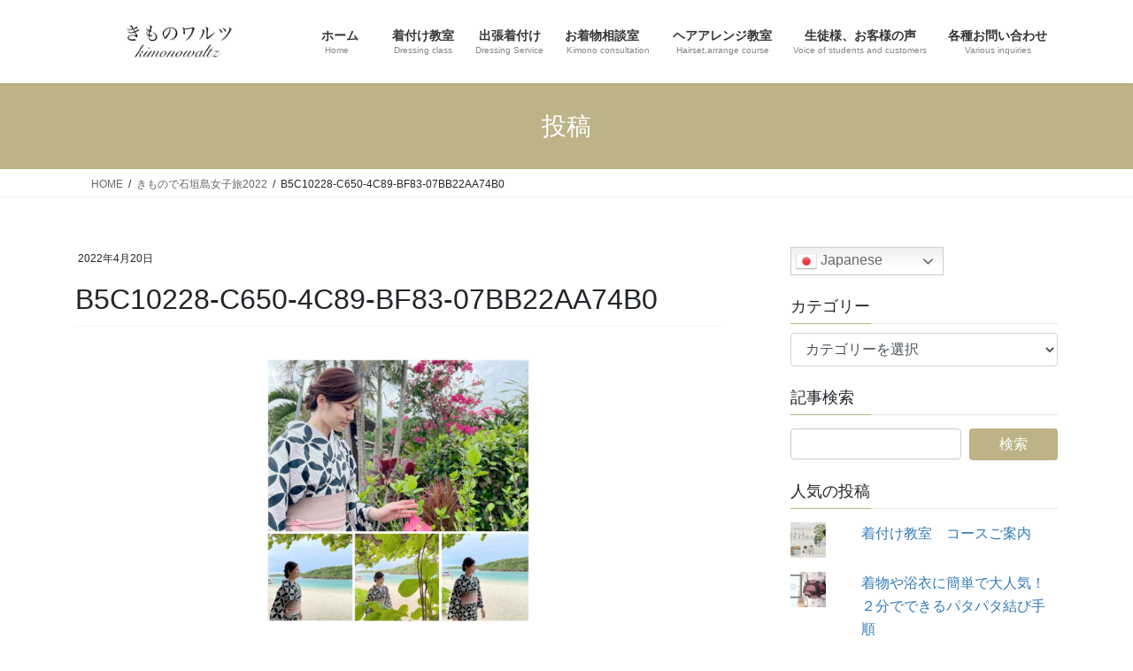

--- FILE ---
content_type: text/html; charset=UTF-8
request_url: https://kimonowaltz.com/events/kimono_ishigakijima/attachment/b5c10228-c650-4c89-bf83-07bb22aa74b0
body_size: 20844
content:
<!DOCTYPE html>
<html dir="ltr" lang="ja" prefix="og: https://ogp.me/ns#">
<head>
<meta charset="utf-8">
<meta http-equiv="X-UA-Compatible" content="IE=edge">
<meta name="viewport" content="width=device-width, initial-scale=1">

<title>B5C10228-C650-4C89-BF83-07BB22AA74B0 | 市川浦安着付け教室・出張着付け・ヘアアレンジ教室 きものワルツ</title>

		<!-- All in One SEO 4.9.3 - aioseo.com -->
	<meta name="robots" content="max-snippet:-1, max-image-preview:large, max-video-preview:-1" />
	<meta name="author" content="kimonowaltz"/>
	<meta name="google-site-verification" content="google-site-verification=gzjUOiVtF89UMRDN4yFWizZcr-BtWGHbKeOIBpJmShQ" />
	<link rel="canonical" href="https://kimonowaltz.com/events/kimono_ishigakijima/attachment/b5c10228-c650-4c89-bf83-07bb22aa74b0" />
	<meta name="generator" content="All in One SEO (AIOSEO) 4.9.3" />

		<!-- Global site tag (gtag.js) - Google Analytics -->
<script async src="https://www.googletagmanager.com/gtag/js?id=UA-108105843-1"></script>
<script>
 window.dataLayer = window.dataLayer || [];
 function gtag(){dataLayer.push(arguments);}
 gtag('js', new Date());

 gtag('config', 'UA-108105843-1');
</script>

<!-- Google tag (gtag.js) -->
<script async src="https://www.googletagmanager.com/gtag/js?id=G-PGRYNK56T2"></script>
<script>
  window.dataLayer = window.dataLayer || [];
  function gtag(){dataLayer.push(arguments);}
  gtag('js', new Date());

  gtag('config', 'G-PGRYNK56T2');
</script>
		<meta property="og:locale" content="ja_JP" />
		<meta property="og:site_name" content="浦安・南行徳の個人着付け教室/出張着付けサービス　きもの和ルツ" />
		<meta property="og:type" content="article" />
		<meta property="og:title" content="B5C10228-C650-4C89-BF83-07BB22AA74B0 | 市川浦安着付け教室・出張着付け・ヘアアレンジ教室 きものワルツ" />
		<meta property="og:url" content="https://kimonowaltz.com/events/kimono_ishigakijima/attachment/b5c10228-c650-4c89-bf83-07bb22aa74b0" />
		<meta property="og:image" content="https://kimonowaltz.com/wp-content/uploads/2020/04/cropped-favicom-e1592098495838.jpg" />
		<meta property="og:image:secure_url" content="https://kimonowaltz.com/wp-content/uploads/2020/04/cropped-favicom-e1592098495838.jpg" />
		<meta property="og:image:width" content="512" />
		<meta property="og:image:height" content="512" />
		<meta property="article:published_time" content="2022-04-20T00:43:01+00:00" />
		<meta property="article:modified_time" content="2022-04-20T21:30:11+00:00" />
		<meta property="article:publisher" content="https://www.facebook.com/kimonowaltz/" />
		<meta name="twitter:card" content="summary_large_image" />
		<meta name="twitter:title" content="B5C10228-C650-4C89-BF83-07BB22AA74B0 | 市川浦安着付け教室・出張着付け・ヘアアレンジ教室 きものワルツ" />
		<meta name="twitter:image" content="https://kimonowaltz.com/wp-content/uploads/2020/04/cropped-favicom-e1592098495838.jpg" />
		<!-- All in One SEO -->

<!-- Jetpack Site Verification Tags -->
<meta name="google-site-verification" content="gzjUOiVtF89UMRDN4yFWizZcr-BtWGHbKeOIBpJmShQ" />
<link rel='dns-prefetch' href='//stats.wp.com' />
<link rel='dns-prefetch' href='//v0.wordpress.com' />
<link rel='dns-prefetch' href='//widgets.wp.com' />
<link rel='dns-prefetch' href='//s0.wp.com' />
<link rel='dns-prefetch' href='//0.gravatar.com' />
<link rel='dns-prefetch' href='//1.gravatar.com' />
<link rel='dns-prefetch' href='//2.gravatar.com' />
<link rel='preconnect' href='//c0.wp.com' />
<link rel="alternate" type="application/rss+xml" title="市川浦安着付け教室・出張着付け・ヘアアレンジ教室　きものワルツ &raquo; フィード" href="https://kimonowaltz.com/feed" />
<link rel="alternate" type="application/rss+xml" title="市川浦安着付け教室・出張着付け・ヘアアレンジ教室　きものワルツ &raquo; コメントフィード" href="https://kimonowaltz.com/comments/feed" />
<link rel="alternate" title="oEmbed (JSON)" type="application/json+oembed" href="https://kimonowaltz.com/wp-json/oembed/1.0/embed?url=https%3A%2F%2Fkimonowaltz.com%2Fevents%2Fkimono_ishigakijima%2Fattachment%2Fb5c10228-c650-4c89-bf83-07bb22aa74b0" />
<link rel="alternate" title="oEmbed (XML)" type="text/xml+oembed" href="https://kimonowaltz.com/wp-json/oembed/1.0/embed?url=https%3A%2F%2Fkimonowaltz.com%2Fevents%2Fkimono_ishigakijima%2Fattachment%2Fb5c10228-c650-4c89-bf83-07bb22aa74b0&#038;format=xml" />
<meta name="description" content="" /><style id='wp-img-auto-sizes-contain-inline-css' type='text/css'>
img:is([sizes=auto i],[sizes^="auto," i]){contain-intrinsic-size:3000px 1500px}
/*# sourceURL=wp-img-auto-sizes-contain-inline-css */
</style>
<link rel='stylesheet' id='sbi_styles-css' href='https://kimonowaltz.com/wp-content/plugins/instagram-feed/css/sbi-styles.min.css?ver=6.10.0' type='text/css' media='all' />
<link rel='stylesheet' id='vkExUnit_common_style-css' href='https://kimonowaltz.com/wp-content/plugins/vk-all-in-one-expansion-unit/assets/css/vkExUnit_style.css?ver=9.113.0.1' type='text/css' media='all' />
<style id='vkExUnit_common_style-inline-css' type='text/css'>
:root {--ver_page_top_button_url:url(https://kimonowaltz.com/wp-content/plugins/vk-all-in-one-expansion-unit/assets/images/to-top-btn-icon.svg);}@font-face {font-weight: normal;font-style: normal;font-family: "vk_sns";src: url("https://kimonowaltz.com/wp-content/plugins/vk-all-in-one-expansion-unit/inc/sns/icons/fonts/vk_sns.eot?-bq20cj");src: url("https://kimonowaltz.com/wp-content/plugins/vk-all-in-one-expansion-unit/inc/sns/icons/fonts/vk_sns.eot?#iefix-bq20cj") format("embedded-opentype"),url("https://kimonowaltz.com/wp-content/plugins/vk-all-in-one-expansion-unit/inc/sns/icons/fonts/vk_sns.woff?-bq20cj") format("woff"),url("https://kimonowaltz.com/wp-content/plugins/vk-all-in-one-expansion-unit/inc/sns/icons/fonts/vk_sns.ttf?-bq20cj") format("truetype"),url("https://kimonowaltz.com/wp-content/plugins/vk-all-in-one-expansion-unit/inc/sns/icons/fonts/vk_sns.svg?-bq20cj#vk_sns") format("svg");}
.veu_promotion-alert__content--text {border: 1px solid rgba(0,0,0,0.125);padding: 0.5em 1em;border-radius: var(--vk-size-radius);margin-bottom: var(--vk-margin-block-bottom);font-size: 0.875rem;}/* Alert Content部分に段落タグを入れた場合に最後の段落の余白を0にする */.veu_promotion-alert__content--text p:last-of-type{margin-bottom:0;margin-top: 0;}
/*# sourceURL=vkExUnit_common_style-inline-css */
</style>
<style id='wp-emoji-styles-inline-css' type='text/css'>

	img.wp-smiley, img.emoji {
		display: inline !important;
		border: none !important;
		box-shadow: none !important;
		height: 1em !important;
		width: 1em !important;
		margin: 0 0.07em !important;
		vertical-align: -0.1em !important;
		background: none !important;
		padding: 0 !important;
	}
/*# sourceURL=wp-emoji-styles-inline-css */
</style>
<style id='wp-block-library-inline-css' type='text/css'>
:root{--wp-block-synced-color:#7a00df;--wp-block-synced-color--rgb:122,0,223;--wp-bound-block-color:var(--wp-block-synced-color);--wp-editor-canvas-background:#ddd;--wp-admin-theme-color:#007cba;--wp-admin-theme-color--rgb:0,124,186;--wp-admin-theme-color-darker-10:#006ba1;--wp-admin-theme-color-darker-10--rgb:0,107,160.5;--wp-admin-theme-color-darker-20:#005a87;--wp-admin-theme-color-darker-20--rgb:0,90,135;--wp-admin-border-width-focus:2px}@media (min-resolution:192dpi){:root{--wp-admin-border-width-focus:1.5px}}.wp-element-button{cursor:pointer}:root .has-very-light-gray-background-color{background-color:#eee}:root .has-very-dark-gray-background-color{background-color:#313131}:root .has-very-light-gray-color{color:#eee}:root .has-very-dark-gray-color{color:#313131}:root .has-vivid-green-cyan-to-vivid-cyan-blue-gradient-background{background:linear-gradient(135deg,#00d084,#0693e3)}:root .has-purple-crush-gradient-background{background:linear-gradient(135deg,#34e2e4,#4721fb 50%,#ab1dfe)}:root .has-hazy-dawn-gradient-background{background:linear-gradient(135deg,#faaca8,#dad0ec)}:root .has-subdued-olive-gradient-background{background:linear-gradient(135deg,#fafae1,#67a671)}:root .has-atomic-cream-gradient-background{background:linear-gradient(135deg,#fdd79a,#004a59)}:root .has-nightshade-gradient-background{background:linear-gradient(135deg,#330968,#31cdcf)}:root .has-midnight-gradient-background{background:linear-gradient(135deg,#020381,#2874fc)}:root{--wp--preset--font-size--normal:16px;--wp--preset--font-size--huge:42px}.has-regular-font-size{font-size:1em}.has-larger-font-size{font-size:2.625em}.has-normal-font-size{font-size:var(--wp--preset--font-size--normal)}.has-huge-font-size{font-size:var(--wp--preset--font-size--huge)}.has-text-align-center{text-align:center}.has-text-align-left{text-align:left}.has-text-align-right{text-align:right}.has-fit-text{white-space:nowrap!important}#end-resizable-editor-section{display:none}.aligncenter{clear:both}.items-justified-left{justify-content:flex-start}.items-justified-center{justify-content:center}.items-justified-right{justify-content:flex-end}.items-justified-space-between{justify-content:space-between}.screen-reader-text{border:0;clip-path:inset(50%);height:1px;margin:-1px;overflow:hidden;padding:0;position:absolute;width:1px;word-wrap:normal!important}.screen-reader-text:focus{background-color:#ddd;clip-path:none;color:#444;display:block;font-size:1em;height:auto;left:5px;line-height:normal;padding:15px 23px 14px;text-decoration:none;top:5px;width:auto;z-index:100000}html :where(.has-border-color){border-style:solid}html :where([style*=border-top-color]){border-top-style:solid}html :where([style*=border-right-color]){border-right-style:solid}html :where([style*=border-bottom-color]){border-bottom-style:solid}html :where([style*=border-left-color]){border-left-style:solid}html :where([style*=border-width]){border-style:solid}html :where([style*=border-top-width]){border-top-style:solid}html :where([style*=border-right-width]){border-right-style:solid}html :where([style*=border-bottom-width]){border-bottom-style:solid}html :where([style*=border-left-width]){border-left-style:solid}html :where(img[class*=wp-image-]){height:auto;max-width:100%}:where(figure){margin:0 0 1em}html :where(.is-position-sticky){--wp-admin--admin-bar--position-offset:var(--wp-admin--admin-bar--height,0px)}@media screen and (max-width:600px){html :where(.is-position-sticky){--wp-admin--admin-bar--position-offset:0px}}
/* VK Color Palettes */

/*# sourceURL=wp-block-library-inline-css */
</style><style id='global-styles-inline-css' type='text/css'>
:root{--wp--preset--aspect-ratio--square: 1;--wp--preset--aspect-ratio--4-3: 4/3;--wp--preset--aspect-ratio--3-4: 3/4;--wp--preset--aspect-ratio--3-2: 3/2;--wp--preset--aspect-ratio--2-3: 2/3;--wp--preset--aspect-ratio--16-9: 16/9;--wp--preset--aspect-ratio--9-16: 9/16;--wp--preset--color--black: #000000;--wp--preset--color--cyan-bluish-gray: #abb8c3;--wp--preset--color--white: #ffffff;--wp--preset--color--pale-pink: #f78da7;--wp--preset--color--vivid-red: #cf2e2e;--wp--preset--color--luminous-vivid-orange: #ff6900;--wp--preset--color--luminous-vivid-amber: #fcb900;--wp--preset--color--light-green-cyan: #7bdcb5;--wp--preset--color--vivid-green-cyan: #00d084;--wp--preset--color--pale-cyan-blue: #8ed1fc;--wp--preset--color--vivid-cyan-blue: #0693e3;--wp--preset--color--vivid-purple: #9b51e0;--wp--preset--gradient--vivid-cyan-blue-to-vivid-purple: linear-gradient(135deg,rgb(6,147,227) 0%,rgb(155,81,224) 100%);--wp--preset--gradient--light-green-cyan-to-vivid-green-cyan: linear-gradient(135deg,rgb(122,220,180) 0%,rgb(0,208,130) 100%);--wp--preset--gradient--luminous-vivid-amber-to-luminous-vivid-orange: linear-gradient(135deg,rgb(252,185,0) 0%,rgb(255,105,0) 100%);--wp--preset--gradient--luminous-vivid-orange-to-vivid-red: linear-gradient(135deg,rgb(255,105,0) 0%,rgb(207,46,46) 100%);--wp--preset--gradient--very-light-gray-to-cyan-bluish-gray: linear-gradient(135deg,rgb(238,238,238) 0%,rgb(169,184,195) 100%);--wp--preset--gradient--cool-to-warm-spectrum: linear-gradient(135deg,rgb(74,234,220) 0%,rgb(151,120,209) 20%,rgb(207,42,186) 40%,rgb(238,44,130) 60%,rgb(251,105,98) 80%,rgb(254,248,76) 100%);--wp--preset--gradient--blush-light-purple: linear-gradient(135deg,rgb(255,206,236) 0%,rgb(152,150,240) 100%);--wp--preset--gradient--blush-bordeaux: linear-gradient(135deg,rgb(254,205,165) 0%,rgb(254,45,45) 50%,rgb(107,0,62) 100%);--wp--preset--gradient--luminous-dusk: linear-gradient(135deg,rgb(255,203,112) 0%,rgb(199,81,192) 50%,rgb(65,88,208) 100%);--wp--preset--gradient--pale-ocean: linear-gradient(135deg,rgb(255,245,203) 0%,rgb(182,227,212) 50%,rgb(51,167,181) 100%);--wp--preset--gradient--electric-grass: linear-gradient(135deg,rgb(202,248,128) 0%,rgb(113,206,126) 100%);--wp--preset--gradient--midnight: linear-gradient(135deg,rgb(2,3,129) 0%,rgb(40,116,252) 100%);--wp--preset--font-size--small: 13px;--wp--preset--font-size--medium: 20px;--wp--preset--font-size--large: 36px;--wp--preset--font-size--x-large: 42px;--wp--preset--spacing--20: 0.44rem;--wp--preset--spacing--30: 0.67rem;--wp--preset--spacing--40: 1rem;--wp--preset--spacing--50: 1.5rem;--wp--preset--spacing--60: 2.25rem;--wp--preset--spacing--70: 3.38rem;--wp--preset--spacing--80: 5.06rem;--wp--preset--shadow--natural: 6px 6px 9px rgba(0, 0, 0, 0.2);--wp--preset--shadow--deep: 12px 12px 50px rgba(0, 0, 0, 0.4);--wp--preset--shadow--sharp: 6px 6px 0px rgba(0, 0, 0, 0.2);--wp--preset--shadow--outlined: 6px 6px 0px -3px rgb(255, 255, 255), 6px 6px rgb(0, 0, 0);--wp--preset--shadow--crisp: 6px 6px 0px rgb(0, 0, 0);}:where(.is-layout-flex){gap: 0.5em;}:where(.is-layout-grid){gap: 0.5em;}body .is-layout-flex{display: flex;}.is-layout-flex{flex-wrap: wrap;align-items: center;}.is-layout-flex > :is(*, div){margin: 0;}body .is-layout-grid{display: grid;}.is-layout-grid > :is(*, div){margin: 0;}:where(.wp-block-columns.is-layout-flex){gap: 2em;}:where(.wp-block-columns.is-layout-grid){gap: 2em;}:where(.wp-block-post-template.is-layout-flex){gap: 1.25em;}:where(.wp-block-post-template.is-layout-grid){gap: 1.25em;}.has-black-color{color: var(--wp--preset--color--black) !important;}.has-cyan-bluish-gray-color{color: var(--wp--preset--color--cyan-bluish-gray) !important;}.has-white-color{color: var(--wp--preset--color--white) !important;}.has-pale-pink-color{color: var(--wp--preset--color--pale-pink) !important;}.has-vivid-red-color{color: var(--wp--preset--color--vivid-red) !important;}.has-luminous-vivid-orange-color{color: var(--wp--preset--color--luminous-vivid-orange) !important;}.has-luminous-vivid-amber-color{color: var(--wp--preset--color--luminous-vivid-amber) !important;}.has-light-green-cyan-color{color: var(--wp--preset--color--light-green-cyan) !important;}.has-vivid-green-cyan-color{color: var(--wp--preset--color--vivid-green-cyan) !important;}.has-pale-cyan-blue-color{color: var(--wp--preset--color--pale-cyan-blue) !important;}.has-vivid-cyan-blue-color{color: var(--wp--preset--color--vivid-cyan-blue) !important;}.has-vivid-purple-color{color: var(--wp--preset--color--vivid-purple) !important;}.has-black-background-color{background-color: var(--wp--preset--color--black) !important;}.has-cyan-bluish-gray-background-color{background-color: var(--wp--preset--color--cyan-bluish-gray) !important;}.has-white-background-color{background-color: var(--wp--preset--color--white) !important;}.has-pale-pink-background-color{background-color: var(--wp--preset--color--pale-pink) !important;}.has-vivid-red-background-color{background-color: var(--wp--preset--color--vivid-red) !important;}.has-luminous-vivid-orange-background-color{background-color: var(--wp--preset--color--luminous-vivid-orange) !important;}.has-luminous-vivid-amber-background-color{background-color: var(--wp--preset--color--luminous-vivid-amber) !important;}.has-light-green-cyan-background-color{background-color: var(--wp--preset--color--light-green-cyan) !important;}.has-vivid-green-cyan-background-color{background-color: var(--wp--preset--color--vivid-green-cyan) !important;}.has-pale-cyan-blue-background-color{background-color: var(--wp--preset--color--pale-cyan-blue) !important;}.has-vivid-cyan-blue-background-color{background-color: var(--wp--preset--color--vivid-cyan-blue) !important;}.has-vivid-purple-background-color{background-color: var(--wp--preset--color--vivid-purple) !important;}.has-black-border-color{border-color: var(--wp--preset--color--black) !important;}.has-cyan-bluish-gray-border-color{border-color: var(--wp--preset--color--cyan-bluish-gray) !important;}.has-white-border-color{border-color: var(--wp--preset--color--white) !important;}.has-pale-pink-border-color{border-color: var(--wp--preset--color--pale-pink) !important;}.has-vivid-red-border-color{border-color: var(--wp--preset--color--vivid-red) !important;}.has-luminous-vivid-orange-border-color{border-color: var(--wp--preset--color--luminous-vivid-orange) !important;}.has-luminous-vivid-amber-border-color{border-color: var(--wp--preset--color--luminous-vivid-amber) !important;}.has-light-green-cyan-border-color{border-color: var(--wp--preset--color--light-green-cyan) !important;}.has-vivid-green-cyan-border-color{border-color: var(--wp--preset--color--vivid-green-cyan) !important;}.has-pale-cyan-blue-border-color{border-color: var(--wp--preset--color--pale-cyan-blue) !important;}.has-vivid-cyan-blue-border-color{border-color: var(--wp--preset--color--vivid-cyan-blue) !important;}.has-vivid-purple-border-color{border-color: var(--wp--preset--color--vivid-purple) !important;}.has-vivid-cyan-blue-to-vivid-purple-gradient-background{background: var(--wp--preset--gradient--vivid-cyan-blue-to-vivid-purple) !important;}.has-light-green-cyan-to-vivid-green-cyan-gradient-background{background: var(--wp--preset--gradient--light-green-cyan-to-vivid-green-cyan) !important;}.has-luminous-vivid-amber-to-luminous-vivid-orange-gradient-background{background: var(--wp--preset--gradient--luminous-vivid-amber-to-luminous-vivid-orange) !important;}.has-luminous-vivid-orange-to-vivid-red-gradient-background{background: var(--wp--preset--gradient--luminous-vivid-orange-to-vivid-red) !important;}.has-very-light-gray-to-cyan-bluish-gray-gradient-background{background: var(--wp--preset--gradient--very-light-gray-to-cyan-bluish-gray) !important;}.has-cool-to-warm-spectrum-gradient-background{background: var(--wp--preset--gradient--cool-to-warm-spectrum) !important;}.has-blush-light-purple-gradient-background{background: var(--wp--preset--gradient--blush-light-purple) !important;}.has-blush-bordeaux-gradient-background{background: var(--wp--preset--gradient--blush-bordeaux) !important;}.has-luminous-dusk-gradient-background{background: var(--wp--preset--gradient--luminous-dusk) !important;}.has-pale-ocean-gradient-background{background: var(--wp--preset--gradient--pale-ocean) !important;}.has-electric-grass-gradient-background{background: var(--wp--preset--gradient--electric-grass) !important;}.has-midnight-gradient-background{background: var(--wp--preset--gradient--midnight) !important;}.has-small-font-size{font-size: var(--wp--preset--font-size--small) !important;}.has-medium-font-size{font-size: var(--wp--preset--font-size--medium) !important;}.has-large-font-size{font-size: var(--wp--preset--font-size--large) !important;}.has-x-large-font-size{font-size: var(--wp--preset--font-size--x-large) !important;}
/*# sourceURL=global-styles-inline-css */
</style>

<style id='classic-theme-styles-inline-css' type='text/css'>
/*! This file is auto-generated */
.wp-block-button__link{color:#fff;background-color:#32373c;border-radius:9999px;box-shadow:none;text-decoration:none;padding:calc(.667em + 2px) calc(1.333em + 2px);font-size:1.125em}.wp-block-file__button{background:#32373c;color:#fff;text-decoration:none}
/*# sourceURL=/wp-includes/css/classic-themes.min.css */
</style>
<link rel='stylesheet' id='dashicons-css' href='https://c0.wp.com/c/6.9/wp-includes/css/dashicons.min.css' type='text/css' media='all' />
<link rel='stylesheet' id='thickbox-css' href='https://c0.wp.com/c/6.9/wp-includes/js/thickbox/thickbox.css' type='text/css' media='all' />
<link rel='stylesheet' id='formzu_plugin_client-css' href='https://kimonowaltz.com/wp-content/plugins/formzu-wp/css/formzu_plugin_client.css?ver=1757760670' type='text/css' media='all' />
<link rel='stylesheet' id='vk-swiper-style-css' href='https://kimonowaltz.com/wp-content/plugins/vk-blocks/vendor/vektor-inc/vk-swiper/src/assets/css/swiper-bundle.min.css?ver=11.0.2' type='text/css' media='all' />
<link rel='stylesheet' id='bootstrap-4-style-css' href='https://kimonowaltz.com/wp-content/themes/lightning/_g2/library/bootstrap-4/css/bootstrap.min.css?ver=4.5.0' type='text/css' media='all' />
<link rel='stylesheet' id='lightning-common-style-css' href='https://kimonowaltz.com/wp-content/themes/lightning/_g2/assets/css/common.css?ver=15.33.1' type='text/css' media='all' />
<style id='lightning-common-style-inline-css' type='text/css'>
/* vk-mobile-nav */:root {--vk-mobile-nav-menu-btn-bg-src: url("https://kimonowaltz.com/wp-content/themes/lightning/_g2/inc/vk-mobile-nav/package/images/vk-menu-btn-black.svg");--vk-mobile-nav-menu-btn-close-bg-src: url("https://kimonowaltz.com/wp-content/themes/lightning/_g2/inc/vk-mobile-nav/package/images/vk-menu-close-black.svg");--vk-menu-acc-icon-open-black-bg-src: url("https://kimonowaltz.com/wp-content/themes/lightning/_g2/inc/vk-mobile-nav/package/images/vk-menu-acc-icon-open-black.svg");--vk-menu-acc-icon-open-white-bg-src: url("https://kimonowaltz.com/wp-content/themes/lightning/_g2/inc/vk-mobile-nav/package/images/vk-menu-acc-icon-open-white.svg");--vk-menu-acc-icon-close-black-bg-src: url("https://kimonowaltz.com/wp-content/themes/lightning/_g2/inc/vk-mobile-nav/package/images/vk-menu-close-black.svg");--vk-menu-acc-icon-close-white-bg-src: url("https://kimonowaltz.com/wp-content/themes/lightning/_g2/inc/vk-mobile-nav/package/images/vk-menu-close-white.svg");}
/*# sourceURL=lightning-common-style-inline-css */
</style>
<link rel='stylesheet' id='lightning-design-style-css' href='https://kimonowaltz.com/wp-content/themes/lightning/_g2/design-skin/origin2/css/style.css?ver=15.33.1' type='text/css' media='all' />
<style id='lightning-design-style-inline-css' type='text/css'>
:root {--color-key:#bcb387;--wp--preset--color--vk-color-primary:#bcb387;--color-key-dark:#a3a19f;}
/* ltg common custom */:root {--vk-menu-acc-btn-border-color:#333;--vk-color-primary:#bcb387;--vk-color-primary-dark:#a3a19f;--vk-color-primary-vivid:#cfc595;--color-key:#bcb387;--wp--preset--color--vk-color-primary:#bcb387;--color-key-dark:#a3a19f;}.veu_color_txt_key { color:#a3a19f ; }.veu_color_bg_key { background-color:#a3a19f ; }.veu_color_border_key { border-color:#a3a19f ; }.btn-default { border-color:#bcb387;color:#bcb387;}.btn-default:focus,.btn-default:hover { border-color:#bcb387;background-color: #bcb387; }.wp-block-search__button,.btn-primary { background-color:#bcb387;border-color:#a3a19f; }.wp-block-search__button:focus,.wp-block-search__button:hover,.btn-primary:not(:disabled):not(.disabled):active,.btn-primary:focus,.btn-primary:hover { background-color:#a3a19f;border-color:#bcb387; }.btn-outline-primary { color : #bcb387 ; border-color:#bcb387; }.btn-outline-primary:not(:disabled):not(.disabled):active,.btn-outline-primary:focus,.btn-outline-primary:hover { color : #fff; background-color:#bcb387;border-color:#a3a19f; }a { color:#337ab7; }
.tagcloud a:before { font-family: "Font Awesome 7 Free";content: "\f02b";font-weight: bold; }
.media .media-body .media-heading a:hover { color:#bcb387; }@media (min-width: 768px){.gMenu > li:before,.gMenu > li.menu-item-has-children::after { border-bottom-color:#a3a19f }.gMenu li li { background-color:#a3a19f }.gMenu li li a:hover { background-color:#bcb387; }} /* @media (min-width: 768px) */.page-header { background-color:#bcb387; }h2,.mainSection-title { border-top-color:#bcb387; }h3:after,.subSection-title:after { border-bottom-color:#bcb387; }ul.page-numbers li span.page-numbers.current,.page-link dl .post-page-numbers.current { background-color:#bcb387; }.pager li > a { border-color:#bcb387;color:#bcb387;}.pager li > a:hover { background-color:#bcb387;color:#fff;}.siteFooter { border-top-color:#bcb387; }dt { border-left-color:#bcb387; }:root {--g_nav_main_acc_icon_open_url:url(https://kimonowaltz.com/wp-content/themes/lightning/_g2/inc/vk-mobile-nav/package/images/vk-menu-acc-icon-open-black.svg);--g_nav_main_acc_icon_close_url: url(https://kimonowaltz.com/wp-content/themes/lightning/_g2/inc/vk-mobile-nav/package/images/vk-menu-close-black.svg);--g_nav_sub_acc_icon_open_url: url(https://kimonowaltz.com/wp-content/themes/lightning/_g2/inc/vk-mobile-nav/package/images/vk-menu-acc-icon-open-white.svg);--g_nav_sub_acc_icon_close_url: url(https://kimonowaltz.com/wp-content/themes/lightning/_g2/inc/vk-mobile-nav/package/images/vk-menu-close-white.svg);}
/*# sourceURL=lightning-design-style-inline-css */
</style>
<link rel='stylesheet' id='jetpack_likes-css' href='https://c0.wp.com/p/jetpack/15.4/modules/likes/style.css' type='text/css' media='all' />
<link rel='stylesheet' id='veu-cta-css' href='https://kimonowaltz.com/wp-content/plugins/vk-all-in-one-expansion-unit/inc/call-to-action/package/assets/css/style.css?ver=9.113.0.1' type='text/css' media='all' />
<link rel='stylesheet' id='vk-blocks-build-css-css' href='https://kimonowaltz.com/wp-content/plugins/vk-blocks/build/block-build.css?ver=1.115.2.1' type='text/css' media='all' />
<style id='vk-blocks-build-css-inline-css' type='text/css'>

	:root {
		--vk_image-mask-circle: url(https://kimonowaltz.com/wp-content/plugins/vk-blocks/inc/vk-blocks/images/circle.svg);
		--vk_image-mask-wave01: url(https://kimonowaltz.com/wp-content/plugins/vk-blocks/inc/vk-blocks/images/wave01.svg);
		--vk_image-mask-wave02: url(https://kimonowaltz.com/wp-content/plugins/vk-blocks/inc/vk-blocks/images/wave02.svg);
		--vk_image-mask-wave03: url(https://kimonowaltz.com/wp-content/plugins/vk-blocks/inc/vk-blocks/images/wave03.svg);
		--vk_image-mask-wave04: url(https://kimonowaltz.com/wp-content/plugins/vk-blocks/inc/vk-blocks/images/wave04.svg);
	}
	

	:root {

		--vk-balloon-border-width:1px;

		--vk-balloon-speech-offset:-12px;
	}
	

	:root {
		--vk_flow-arrow: url(https://kimonowaltz.com/wp-content/plugins/vk-blocks/inc/vk-blocks/images/arrow_bottom.svg);
	}
	
/*# sourceURL=vk-blocks-build-css-inline-css */
</style>
<link rel='stylesheet' id='lightning-theme-style-css' href='https://kimonowaltz.com/wp-content/themes/lightning/style.css?ver=15.33.1' type='text/css' media='all' />
<style id='lightning-theme-style-inline-css' type='text/css'>

			.prBlock_icon_outer { border:1px solid #bcb387; }
			.prBlock_icon { color:#bcb387; }
		
/*# sourceURL=lightning-theme-style-inline-css */
</style>
<link rel='stylesheet' id='vk-font-awesome-css' href='https://kimonowaltz.com/wp-content/themes/lightning/vendor/vektor-inc/font-awesome-versions/src/font-awesome/css/all.min.css?ver=7.1.0' type='text/css' media='all' />
<script type="text/javascript" src="https://c0.wp.com/c/6.9/wp-includes/js/jquery/jquery.min.js" id="jquery-core-js"></script>
<script type="text/javascript" src="https://c0.wp.com/c/6.9/wp-includes/js/jquery/jquery-migrate.min.js" id="jquery-migrate-js"></script>
<link rel="https://api.w.org/" href="https://kimonowaltz.com/wp-json/" /><link rel="alternate" title="JSON" type="application/json" href="https://kimonowaltz.com/wp-json/wp/v2/media/6169" /><link rel="EditURI" type="application/rsd+xml" title="RSD" href="https://kimonowaltz.com/xmlrpc.php?rsd" />
<meta name="generator" content="WordPress 6.9" />
<link rel='shortlink' href='https://wp.me/a8wk95-1Bv' />
<meta name="ti-site-data" content="[base64]" />	<style>img#wpstats{display:none}</style>
		<link rel="icon" type="image/png" href="/wp-content/uploads/fbrfg/favicon-96x96.png" sizes="96x96" />
<link rel="icon" type="image/svg+xml" href="/wp-content/uploads/fbrfg/favicon.svg" />
<link rel="shortcut icon" href="/wp-content/uploads/fbrfg/favicon.ico" />
<link rel="apple-touch-icon" sizes="180x180" href="/wp-content/uploads/fbrfg/apple-touch-icon.png" />
<link rel="manifest" href="/wp-content/uploads/fbrfg/site.webmanifest" /><style id="lightning-color-custom-for-plugins" type="text/css">/* ltg theme common */.color_key_bg,.color_key_bg_hover:hover{background-color: #bcb387;}.color_key_txt,.color_key_txt_hover:hover{color: #bcb387;}.color_key_border,.color_key_border_hover:hover{border-color: #bcb387;}.color_key_dark_bg,.color_key_dark_bg_hover:hover{background-color: #a3a19f;}.color_key_dark_txt,.color_key_dark_txt_hover:hover{color: #a3a19f;}.color_key_dark_border,.color_key_dark_border_hover:hover{border-color: #a3a19f;}</style><style type="text/css" id="custom-background-css">
body.custom-background { background-color: #ffffff; }
</style>
	<link rel="icon" href="https://kimonowaltz.com/wp-content/uploads/2024/12/cropped-IMG_9935-32x32.jpg" sizes="32x32" />
<link rel="icon" href="https://kimonowaltz.com/wp-content/uploads/2024/12/cropped-IMG_9935-192x192.jpg" sizes="192x192" />
<link rel="apple-touch-icon" href="https://kimonowaltz.com/wp-content/uploads/2024/12/cropped-IMG_9935-180x180.jpg" />
<meta name="msapplication-TileImage" content="https://kimonowaltz.com/wp-content/uploads/2024/12/cropped-IMG_9935-270x270.jpg" />
		<style type="text/css" id="wp-custom-css">
			.balloon1-left {
 	position: relative;
	display: inline-block;
 	margin: 1.5em 0 1.5em 15px;
	padding: 7px 10px;
	min-width: 120px;
 	max-width: 100%;
 	color: #555;
	font-size: 16px;
	background: #e0edff;
}

.balloon1-left:before{
	content: "";
	position: absolute;
	top: 50%;
	left: -30px;
 	margin-top: -15px;
	border: 15px solid transparent;
	border-right: 15px solid #e0edff;
}

.balloon1-left p {
	margin: 0;
	padding: 0;
}


/*コピーライト削除*/
footer .copySection p:nth-child(2) {
    display:none !important;
}		</style>
		<!-- [ VK All in One Expansion Unit Article Structure Data ] --><script type="application/ld+json">{"@context":"https://schema.org/","@type":"Article","headline":"B5C10228-C650-4C89-BF83-07BB22AA74B0","image":"","datePublished":"2022-04-20T09:43:01+09:00","dateModified":"2022-04-21T06:30:11+09:00","author":{"@type":"organization","name":"kimonowaltz","url":"https://kimonowaltz.com/","sameAs":""}}</script><!-- [ / VK All in One Expansion Unit Article Structure Data ] -->
<link rel='stylesheet' id='jetpack-top-posts-widget-css' href='https://c0.wp.com/p/jetpack/15.4/modules/widgets/top-posts/style.css' type='text/css' media='all' />
</head>
<body class="attachment wp-singular attachment-template-default single single-attachment postid-6169 attachmentid-6169 attachment-jpeg custom-background wp-theme-lightning vk-blocks fa_v7_css post-name-b5c10228-c650-4c89-bf83-07bb22aa74b0 post-type-attachment bootstrap4 device-pc">
<a class="skip-link screen-reader-text" href="#main">コンテンツへスキップ</a>
<a class="skip-link screen-reader-text" href="#vk-mobile-nav">ナビゲーションに移動</a>
<header class="siteHeader">
		<div class="container siteHeadContainer">
		<div class="navbar-header">
						<p class="navbar-brand siteHeader_logo">
			<a href="https://kimonowaltz.com/">
				<span><img src="https://kimonowaltz.com/wp-content/uploads/2024/12/IMG_9959.jpg" alt="市川浦安着付け教室・出張着付け・ヘアアレンジ教室　きものワルツ" /></span>
			</a>
			</p>
					</div>

					<div id="gMenu_outer" class="gMenu_outer">
				<nav class="menu-%e3%83%a1%e3%82%a4%e3%83%b3%e3%83%a1%e3%83%8b%e3%83%a5%e3%83%bc-container"><ul id="menu-%e3%83%a1%e3%82%a4%e3%83%b3%e3%83%a1%e3%83%8b%e3%83%a5%e3%83%bc" class="menu gMenu vk-menu-acc"><li id="menu-item-49" class="menu-item menu-item-type-custom menu-item-object-custom menu-item-home"><a href="https://kimonowaltz.com"><strong class="gMenu_name"><i class="fa fa-home" aria-hidden="true"></I> ホーム　</strong><span class="gMenu_description">Home</span></a></li>
<li id="menu-item-2727" class="menu-item menu-item-type-post_type menu-item-object-page menu-item-has-children"><a href="https://kimonowaltz.com/kimono-course"><strong class="gMenu_name"><i class= aria-hidden="true"></i>着付け教室</strong><span class="gMenu_description">Dressing class</span></a>
<ul class="sub-menu">
	<li id="menu-item-2730" class="menu-item menu-item-type-post_type menu-item-object-page"><a href="https://kimonowaltz.com/kimono-course/lesson">-お稽古について（お持ち物・お稽古時間等）</a></li>
	<li id="menu-item-4468" class="menu-item menu-item-type-post_type menu-item-object-page"><a href="https://kimonowaltz.com/schedule">生徒様＆お客様スケジュール</a></li>
	<li id="menu-item-4467" class="menu-item menu-item-type-post_type menu-item-object-page"><a href="https://kimonowaltz.com/kimono-course/access">-アクセス（お稽古場所、通学方法）</a></li>
</ul>
</li>
<li id="menu-item-71" class="menu-item menu-item-type-post_type menu-item-object-page menu-item-has-children"><a href="https://kimonowaltz.com/kitsuke_service"><strong class="gMenu_name"><i class= aria-hidden="true"></i>出張着付け</strong><span class="gMenu_description">Dressing Service</span></a>
<ul class="sub-menu">
	<li id="menu-item-8604" class="menu-item menu-item-type-post_type menu-item-object-page"><a href="https://kimonowaltz.com/kitsuke_service/kimono_location_shooting">都内近郊キャンペーン　和装ロケーション撮影</a></li>
	<li id="menu-item-2720" class="menu-item menu-item-type-post_type menu-item-object-page"><a href="https://kimonowaltz.com/kitsuke_service/workflow">–出張着付けお問い合わせから当日までの流れ</a></li>
	<li id="menu-item-4717" class="menu-item menu-item-type-post_type menu-item-object-page"><a href="https://kimonowaltz.com/kitsuke_service/for_corporate">–学校・企業様・美容室様向けの着付け</a></li>
</ul>
</li>
<li id="menu-item-2793" class="menu-item menu-item-type-post_type menu-item-object-page"><a href="https://kimonowaltz.com/declutter-and-advice"><strong class="gMenu_name"><i class=aria-hidden="true"></i>お着物相談室　</strong><span class="gMenu_description">Kimono consultation</span></a></li>
<li id="menu-item-6558" class="menu-item menu-item-type-post_type menu-item-object-page"><a href="https://kimonowaltz.com/hairsetschool"><strong class="gMenu_name"><i class= aria-hidden="true"></i>ヘアアレンジ教室</strong><span class="gMenu_description">Hairset,arrange course</span></a></li>
<li id="menu-item-6653" class="menu-item menu-item-type-taxonomy menu-item-object-category menu-item-has-children"><a href="https://kimonowaltz.com/category/comment"><strong class="gMenu_name"><i class= aria-hidden="true"></i>生徒様、お客様の声</strong><span class="gMenu_description">Voice of students and customers</span></a>
<ul class="sub-menu">
	<li id="menu-item-7634" class="menu-item menu-item-type-post_type menu-item-object-page"><a href="https://kimonowaltz.com/review">生徒様・お客様のご感想</a></li>
</ul>
</li>
<li id="menu-item-274" class="menu-item menu-item-type-post_type menu-item-object-page menu-item-has-children"><a href="https://kimonowaltz.com/otoiawase"><strong class="gMenu_name"><i class=aria-hidden="true"></I>各種お問い合わせ</strong><span class="gMenu_description">Various inquiries</span></a>
<ul class="sub-menu">
	<li id="menu-item-6715" class="menu-item menu-item-type-post_type menu-item-object-page"><a href="https://kimonowaltz.com/otoiawase/question-faq">よくある質問　FAQ</a></li>
</ul>
</li>
</ul></nav>			</div>
			</div>
	</header>

<div class="section page-header"><div class="container"><div class="row"><div class="col-md-12">
<div class="page-header_pageTitle">
投稿</div>
</div></div></div></div><!-- [ /.page-header ] -->


<!-- [ .breadSection ] --><div class="section breadSection"><div class="container"><div class="row"><ol class="breadcrumb" itemscope itemtype="https://schema.org/BreadcrumbList"><li id="panHome" itemprop="itemListElement" itemscope itemtype="http://schema.org/ListItem"><a itemprop="item" href="https://kimonowaltz.com/"><span itemprop="name"><i class="fa-solid fa-house"></i> HOME</span></a><meta itemprop="position" content="1" /></li><li itemprop="itemListElement" itemscope itemtype="http://schema.org/ListItem"><a itemprop="item" href="https://kimonowaltz.com/events/kimono_ishigakijima"><span itemprop="name">きもので石垣島女子旅2022</span></a><meta itemprop="position" content="2" /></li><li><span>B5C10228-C650-4C89-BF83-07BB22AA74B0</span><meta itemprop="position" content="3" /></li></ol></div></div></div><!-- [ /.breadSection ] -->

<div class="section siteContent">
<div class="container">
<div class="row">

	<div class="col mainSection mainSection-col-two baseSection vk_posts-mainSection" id="main" role="main">
				<article id="post-6169" class="entry entry-full post-6169 attachment type-attachment status-inherit hentry">

	
	
		<header class="entry-header">
			<div class="entry-meta">


<span class="published entry-meta_items">2022年4月20日</span>

<span class="entry-meta_items entry-meta_updated entry-meta_hidden">/ 最終更新日時 : <span class="updated">2022年4月21日</span></span>


	
	<span class="vcard author entry-meta_items entry-meta_items_author entry-meta_hidden"><span class="fn">kimonowaltz</span></span>




</div>
				<h1 class="entry-title">
											B5C10228-C650-4C89-BF83-07BB22AA74B0									</h1>
		</header>

	
	
	<div class="entry-body">
				<p class="attachment"><a href='https://kimonowaltz.com/wp-content/uploads/2022/04/B5C10228-C650-4C89-BF83-07BB22AA74B0-scaled.jpeg'><img fetchpriority="high" decoding="async" width="300" height="300" src="https://kimonowaltz.com/wp-content/uploads/2022/04/B5C10228-C650-4C89-BF83-07BB22AA74B0-300x300.jpeg" class="attachment-medium size-medium" alt="" srcset="https://kimonowaltz.com/wp-content/uploads/2022/04/B5C10228-C650-4C89-BF83-07BB22AA74B0-300x300.jpeg 300w, https://kimonowaltz.com/wp-content/uploads/2022/04/B5C10228-C650-4C89-BF83-07BB22AA74B0-1024x1024.jpeg 1024w, https://kimonowaltz.com/wp-content/uploads/2022/04/B5C10228-C650-4C89-BF83-07BB22AA74B0-150x150.jpeg 150w, https://kimonowaltz.com/wp-content/uploads/2022/04/B5C10228-C650-4C89-BF83-07BB22AA74B0-768x768.jpeg 768w, https://kimonowaltz.com/wp-content/uploads/2022/04/B5C10228-C650-4C89-BF83-07BB22AA74B0-1536x1536.jpeg 1536w, https://kimonowaltz.com/wp-content/uploads/2022/04/B5C10228-C650-4C89-BF83-07BB22AA74B0-2048x2048.jpeg 2048w" sizes="(max-width: 300px) 100vw, 300px" data-attachment-id="6169" data-permalink="https://kimonowaltz.com/events/kimono_ishigakijima/attachment/b5c10228-c650-4c89-bf83-07bb22aa74b0" data-orig-file="https://kimonowaltz.com/wp-content/uploads/2022/04/B5C10228-C650-4C89-BF83-07BB22AA74B0-scaled.jpeg" data-orig-size="2560,2560" data-comments-opened="0" data-image-meta="{&quot;aperture&quot;:&quot;0&quot;,&quot;credit&quot;:&quot;uff0afbf20bfd7dbc0aa&quot;,&quot;camera&quot;:&quot;&quot;,&quot;caption&quot;:&quot;&quot;,&quot;created_timestamp&quot;:&quot;0&quot;,&quot;copyright&quot;:&quot;&quot;,&quot;focal_length&quot;:&quot;0&quot;,&quot;iso&quot;:&quot;0&quot;,&quot;shutter_speed&quot;:&quot;0&quot;,&quot;title&quot;:&quot;&quot;,&quot;orientation&quot;:&quot;1&quot;}" data-image-title="B5C10228-C650-4C89-BF83-07BB22AA74B0" data-image-description="" data-image-caption="" data-medium-file="https://kimonowaltz.com/wp-content/uploads/2022/04/B5C10228-C650-4C89-BF83-07BB22AA74B0-300x300.jpeg" data-large-file="https://kimonowaltz.com/wp-content/uploads/2022/04/B5C10228-C650-4C89-BF83-07BB22AA74B0-1024x1024.jpeg" /></a></p>
			</div>

	
	
	
	
		<div class="entry-footer">

			
		</div><!-- [ /.entry-footer ] -->
	
	
			
	
		
		
		
		
	
	
</article><!-- [ /#post-6169 ] -->

			</div><!-- [ /.mainSection ] -->

			<div class="col subSection sideSection sideSection-col-two baseSection">
						<aside class="widget widget_gtranslate" id="gtranslate-6"><div class="gtranslate_wrapper" id="gt-wrapper-20709834"></div></aside><aside class="widget widget_categories" id="categories-6"><h1 class="widget-title subSection-title">カテゴリー</h1><form action="https://kimonowaltz.com" method="get"><label class="screen-reader-text" for="cat">カテゴリー</label><select  name='cat' id='cat' class='postform'>
	<option value='-1'>カテゴリーを選択</option>
	<option class="level-0" value="322">▼お着物相談室</option>
	<option class="level-0" value="2">▼お知らせ</option>
	<option class="level-0" value="316">▼ヘアアレンジ教室</option>
	<option class="level-0" value="294">▼メディア・撮影</option>
	<option class="level-0" value="1">▼レッスン情報</option>
	<option class="level-0" value="292">▼出張着付け・イベント</option>
	<option class="level-0" value="44">▼帯結びオススメアレンジ</option>
	<option class="level-0" value="284">▼生徒様、お客様の声</option>
	<option class="level-0" value="293">▼着物に関する間違った思い込み</option>
	<option class="level-0" value="24">▼着物の基礎知識</option>
	<option class="level-0" value="315">▼誰かに話したくなる今日の目標</option>
</select>
</form><script type="text/javascript">
/* <![CDATA[ */

( ( dropdownId ) => {
	const dropdown = document.getElementById( dropdownId );
	function onSelectChange() {
		setTimeout( () => {
			if ( 'escape' === dropdown.dataset.lastkey ) {
				return;
			}
			if ( dropdown.value && parseInt( dropdown.value ) > 0 && dropdown instanceof HTMLSelectElement ) {
				dropdown.parentElement.submit();
			}
		}, 250 );
	}
	function onKeyUp( event ) {
		if ( 'Escape' === event.key ) {
			dropdown.dataset.lastkey = 'escape';
		} else {
			delete dropdown.dataset.lastkey;
		}
	}
	function onClick() {
		delete dropdown.dataset.lastkey;
	}
	dropdown.addEventListener( 'keyup', onKeyUp );
	dropdown.addEventListener( 'click', onClick );
	dropdown.addEventListener( 'change', onSelectChange );
})( "cat" );

//# sourceURL=WP_Widget_Categories%3A%3Awidget
/* ]]> */
</script>
</aside><aside class="widget widget_search" id="search-5"><h1 class="widget-title subSection-title">記事検索</h1><form role="search" method="get" id="searchform" class="searchform" action="https://kimonowaltz.com/">
				<div>
					<label class="screen-reader-text" for="s">検索:</label>
					<input type="text" value="" name="s" id="s" />
					<input type="submit" id="searchsubmit" value="検索" />
				</div>
			</form></aside><aside class="widget widget_top-posts" id="top-posts-2"><h1 class="widget-title subSection-title">人気の投稿</h1><ul class='widgets-list-layout no-grav'>
<li><a href="https://kimonowaltz.com/kimono-course" title="着付け教室　コースご案内" class="bump-view" data-bump-view="tp"><img loading="lazy" width="40" height="40" src="https://i0.wp.com/kimonowaltz.com/wp-content/uploads/2025/06/kitsuke.jpg?resize=40%2C40&#038;ssl=1" srcset="https://i0.wp.com/kimonowaltz.com/wp-content/uploads/2025/06/kitsuke.jpg?resize=40%2C40&amp;ssl=1 1x, https://i0.wp.com/kimonowaltz.com/wp-content/uploads/2025/06/kitsuke.jpg?resize=60%2C60&amp;ssl=1 1.5x, https://i0.wp.com/kimonowaltz.com/wp-content/uploads/2025/06/kitsuke.jpg?resize=80%2C80&amp;ssl=1 2x, https://i0.wp.com/kimonowaltz.com/wp-content/uploads/2025/06/kitsuke.jpg?resize=120%2C120&amp;ssl=1 3x, https://i0.wp.com/kimonowaltz.com/wp-content/uploads/2025/06/kitsuke.jpg?resize=160%2C160&amp;ssl=1 4x" alt="着付け教室　コースご案内" data-pin-nopin="true" class="widgets-list-layout-blavatar" /></a><div class="widgets-list-layout-links">
								<a href="https://kimonowaltz.com/kimono-course" title="着付け教室　コースご案内" class="bump-view" data-bump-view="tp">着付け教室　コースご案内</a>
							</div>
							</li><li><a href="https://kimonowaltz.com/arrange/original-layer" title="着物や浴衣に簡単で大人気！２分でできるパタパタ結び手順" class="bump-view" data-bump-view="tp"><img loading="lazy" width="40" height="40" src="https://i0.wp.com/kimonowaltz.com/wp-content/uploads/2020/05/IMG_4580.jpg?resize=40%2C40&#038;ssl=1" srcset="https://i0.wp.com/kimonowaltz.com/wp-content/uploads/2020/05/IMG_4580.jpg?resize=40%2C40&amp;ssl=1 1x, https://i0.wp.com/kimonowaltz.com/wp-content/uploads/2020/05/IMG_4580.jpg?resize=60%2C60&amp;ssl=1 1.5x, https://i0.wp.com/kimonowaltz.com/wp-content/uploads/2020/05/IMG_4580.jpg?resize=80%2C80&amp;ssl=1 2x, https://i0.wp.com/kimonowaltz.com/wp-content/uploads/2020/05/IMG_4580.jpg?resize=120%2C120&amp;ssl=1 3x, https://i0.wp.com/kimonowaltz.com/wp-content/uploads/2020/05/IMG_4580.jpg?resize=160%2C160&amp;ssl=1 4x" alt="着物や浴衣に簡単で大人気！２分でできるパタパタ結び手順" data-pin-nopin="true" class="widgets-list-layout-blavatar" /></a><div class="widgets-list-layout-links">
								<a href="https://kimonowaltz.com/arrange/original-layer" title="着物や浴衣に簡単で大人気！２分でできるパタパタ結び手順" class="bump-view" data-bump-view="tp">着物や浴衣に簡単で大人気！２分でできるパタパタ結び手順</a>
							</div>
							</li><li><a href="https://kimonowaltz.com/kitsuke_service" title="結婚式・成人式・卒業式・七五三・イベントの出張着付け" class="bump-view" data-bump-view="tp"><img loading="lazy" width="40" height="40" src="https://i0.wp.com/kimonowaltz.com/wp-content/uploads/2020/04/IMG_2582.jpg?resize=40%2C40&#038;ssl=1" srcset="https://i0.wp.com/kimonowaltz.com/wp-content/uploads/2020/04/IMG_2582.jpg?resize=40%2C40&amp;ssl=1 1x, https://i0.wp.com/kimonowaltz.com/wp-content/uploads/2020/04/IMG_2582.jpg?resize=60%2C60&amp;ssl=1 1.5x, https://i0.wp.com/kimonowaltz.com/wp-content/uploads/2020/04/IMG_2582.jpg?resize=80%2C80&amp;ssl=1 2x, https://i0.wp.com/kimonowaltz.com/wp-content/uploads/2020/04/IMG_2582.jpg?resize=120%2C120&amp;ssl=1 3x, https://i0.wp.com/kimonowaltz.com/wp-content/uploads/2020/04/IMG_2582.jpg?resize=160%2C160&amp;ssl=1 4x" alt="結婚式・成人式・卒業式・七五三・イベントの出張着付け" data-pin-nopin="true" class="widgets-list-layout-blavatar" /></a><div class="widgets-list-layout-links">
								<a href="https://kimonowaltz.com/kitsuke_service" title="結婚式・成人式・卒業式・七五三・イベントの出張着付け" class="bump-view" data-bump-view="tp">結婚式・成人式・卒業式・七五三・イベントの出張着付け</a>
							</div>
							</li><li><a href="https://kimonowaltz.com/kimono-course/kimonodress" title="-着物ドレス1DAYレッスン・1日講習会" class="bump-view" data-bump-view="tp"><img loading="lazy" width="40" height="40" src="https://i0.wp.com/kimonowaltz.com/wp-content/uploads/2025/05/2385.jpg?resize=40%2C40&#038;ssl=1" srcset="https://i0.wp.com/kimonowaltz.com/wp-content/uploads/2025/05/2385.jpg?resize=40%2C40&amp;ssl=1 1x, https://i0.wp.com/kimonowaltz.com/wp-content/uploads/2025/05/2385.jpg?resize=60%2C60&amp;ssl=1 1.5x, https://i0.wp.com/kimonowaltz.com/wp-content/uploads/2025/05/2385.jpg?resize=80%2C80&amp;ssl=1 2x, https://i0.wp.com/kimonowaltz.com/wp-content/uploads/2025/05/2385.jpg?resize=120%2C120&amp;ssl=1 3x, https://i0.wp.com/kimonowaltz.com/wp-content/uploads/2025/05/2385.jpg?resize=160%2C160&amp;ssl=1 4x" alt="-着物ドレス1DAYレッスン・1日講習会" data-pin-nopin="true" class="widgets-list-layout-blavatar" /></a><div class="widgets-list-layout-links">
								<a href="https://kimonowaltz.com/kimono-course/kimonodress" title="-着物ドレス1DAYレッスン・1日講習会" class="bump-view" data-bump-view="tp">-着物ドレス1DAYレッスン・1日講習会</a>
							</div>
							</li><li><a href="https://kimonowaltz.com/schedule" title="生徒様＆お客様スケジュール" class="bump-view" data-bump-view="tp"><img loading="lazy" width="40" height="40" src="https://i0.wp.com/kimonowaltz.com/wp-content/uploads/2024/12/cropped-IMG_9935-150x150.jpg?resize=40%2C40&#038;ssl=1" srcset="https://i0.wp.com/kimonowaltz.com/wp-content/uploads/2024/12/cropped-IMG_9935-150x150.jpg?resize=40%2C40&amp;ssl=1 1x" alt="生徒様＆お客様スケジュール" data-pin-nopin="true" class="widgets-list-layout-blavatar" /></a><div class="widgets-list-layout-links">
								<a href="https://kimonowaltz.com/schedule" title="生徒様＆お客様スケジュール" class="bump-view" data-bump-view="tp">生徒様＆お客様スケジュール</a>
							</div>
							</li></ul>
</aside><aside class="widget widget_vkexunit_post_list" id="vkexunit_post_list-2"><div class="veu_postList pt_0"><h1 class="widget-title subSection-title">最新記事</h1><div class="postList postList_miniThumb">
<div class="postList_item" id="post-9396">
				<div class="postList_thumbnail">
		<a href="https://kimonowaltz.com/kimonoword/tallsize_haori">
			<img width="150" height="150" src="https://kimonowaltz.com/wp-content/uploads/2025/12/20251218-150x150.jpeg" class="attachment-thumbnail size-thumbnail wp-post-image" alt="" decoding="async" loading="lazy" data-attachment-id="9398" data-permalink="https://kimonowaltz.com/kimonoword/tallsize_haori/attachment/20251218" data-orig-file="https://kimonowaltz.com/wp-content/uploads/2025/12/20251218.jpeg" data-orig-size="2048,2560" data-comments-opened="0" data-image-meta="{&quot;aperture&quot;:&quot;0&quot;,&quot;credit&quot;:&quot;uff0afbf20bfd7dbc0aa&quot;,&quot;camera&quot;:&quot;&quot;,&quot;caption&quot;:&quot;&quot;,&quot;created_timestamp&quot;:&quot;1766088973&quot;,&quot;copyright&quot;:&quot;&quot;,&quot;focal_length&quot;:&quot;0&quot;,&quot;iso&quot;:&quot;0&quot;,&quot;shutter_speed&quot;:&quot;0&quot;,&quot;title&quot;:&quot;&quot;,&quot;orientation&quot;:&quot;1&quot;}" data-image-title="20251218" data-image-description="" data-image-caption="" data-medium-file="https://kimonowaltz.com/wp-content/uploads/2025/12/20251218-240x300.jpeg" data-large-file="https://kimonowaltz.com/wp-content/uploads/2025/12/20251218-819x1024.jpeg" />		</a>
		</div><!-- [ /.postList_thumbnail ] -->
		<div class="postList_body">
		<div class="postList_title entry-title"><a href="https://kimonowaltz.com/kimonoword/tallsize_haori">長身・トールサイズさんのおすすめ羽織丈選びとメリット</a></div><div class="published postList_date postList_meta_items">2025年12月19日</div>	</div><!-- [ /.postList_body ] -->
</div>
		
<div class="postList_item" id="post-9384">
				<div class="postList_thumbnail">
		<a href="https://kimonowaltz.com/hairstyle_hairarrange/kimono_photo_studio_lesson">
			<img width="150" height="150" src="https://kimonowaltz.com/wp-content/uploads/2024/12/IMG_9954-150x150.jpg" class="attachment-thumbnail size-thumbnail wp-post-image" alt="" decoding="async" loading="lazy" data-attachment-id="8363" data-permalink="https://kimonowaltz.com/img_9954" data-orig-file="https://kimonowaltz.com/wp-content/uploads/2024/12/IMG_9954.jpg" data-orig-size="750,530" data-comments-opened="0" data-image-meta="{&quot;aperture&quot;:&quot;2&quot;,&quot;credit&quot;:&quot;&quot;,&quot;camera&quot;:&quot;iPhone 12 Pro&quot;,&quot;caption&quot;:&quot;&quot;,&quot;created_timestamp&quot;:&quot;1714057636&quot;,&quot;copyright&quot;:&quot;&quot;,&quot;focal_length&quot;:&quot;6&quot;,&quot;iso&quot;:&quot;100&quot;,&quot;shutter_speed&quot;:&quot;0.0081967213114754&quot;,&quot;title&quot;:&quot;&quot;,&quot;orientation&quot;:&quot;1&quot;}" data-image-title="IMG_9954" data-image-description="" data-image-caption="" data-medium-file="https://kimonowaltz.com/wp-content/uploads/2024/12/IMG_9954-300x212.jpg" data-large-file="https://kimonowaltz.com/wp-content/uploads/2024/12/IMG_9954.jpg" />		</a>
		</div><!-- [ /.postList_thumbnail ] -->
		<div class="postList_body">
		<div class="postList_title entry-title"><a href="https://kimonowaltz.com/hairstyle_hairarrange/kimono_photo_studio_lesson">写真館•スタジオ•着物レンタルショップ向け　出張ヘアレッスン</a></div><div class="published postList_date postList_meta_items">2025年12月18日</div>	</div><!-- [ /.postList_body ] -->
</div>
		
<div class="postList_item" id="post-9368">
				<div class="postList_thumbnail">
		<a href="https://kimonowaltz.com/infomation/advantage_of_learning_hakama">
			<img width="150" height="150" src="https://kimonowaltz.com/wp-content/uploads/2020/01/0CCCC6FC-1D7A-4A15-AD48-4345D5A16BB5-e1647775453790-150x150.jpeg" class="attachment-thumbnail size-thumbnail wp-post-image" alt="桜" decoding="async" loading="lazy" data-attachment-id="2513" data-permalink="https://kimonowaltz.com/misunderstanding/rule/attachment/0cccc6fc-1d7a-4a15-ad48-4345d5a16bb5" data-orig-file="https://kimonowaltz.com/wp-content/uploads/2020/01/0CCCC6FC-1D7A-4A15-AD48-4345D5A16BB5-e1647775453790.jpeg" data-orig-size="1000,430" data-comments-opened="0" data-image-meta="{&quot;aperture&quot;:&quot;0&quot;,&quot;credit&quot;:&quot;&quot;,&quot;camera&quot;:&quot;&quot;,&quot;caption&quot;:&quot;&quot;,&quot;created_timestamp&quot;:&quot;0&quot;,&quot;copyright&quot;:&quot;&quot;,&quot;focal_length&quot;:&quot;0&quot;,&quot;iso&quot;:&quot;0&quot;,&quot;shutter_speed&quot;:&quot;0&quot;,&quot;title&quot;:&quot;&quot;,&quot;orientation&quot;:&quot;0&quot;}" data-image-title="0CCCC6FC-1D7A-4A15-AD48-4345D5A16BB5" data-image-description="" data-image-caption="" data-medium-file="https://kimonowaltz.com/wp-content/uploads/2020/01/0CCCC6FC-1D7A-4A15-AD48-4345D5A16BB5-e1647775453790-300x129.jpeg" data-large-file="https://kimonowaltz.com/wp-content/uploads/2020/01/0CCCC6FC-1D7A-4A15-AD48-4345D5A16BB5-e1647775453790.jpeg" />		</a>
		</div><!-- [ /.postList_thumbnail ] -->
		<div class="postList_body">
		<div class="postList_title entry-title"><a href="https://kimonowaltz.com/infomation/advantage_of_learning_hakama">幼稚園・保育園の先生が袴着付けを習う6つのメリット</a></div><div class="published postList_date postList_meta_items">2025年12月7日</div>	</div><!-- [ /.postList_body ] -->
</div>
		
<div class="postList_item" id="post-9342">
				<div class="postList_thumbnail">
		<a href="https://kimonowaltz.com/infomation/japanese_teaceremony">
			<img width="150" height="150" src="https://kimonowaltz.com/wp-content/uploads/2025/11/1127491_s-150x150.jpg" class="attachment-thumbnail size-thumbnail wp-post-image" alt="" decoding="async" loading="lazy" data-attachment-id="9343" data-permalink="https://kimonowaltz.com/infomation/japanese_teaceremony/attachment/1127491_s" data-orig-file="https://kimonowaltz.com/wp-content/uploads/2025/11/1127491_s.jpg" data-orig-size="640,427" data-comments-opened="0" data-image-meta="{&quot;aperture&quot;:&quot;0&quot;,&quot;credit&quot;:&quot;&quot;,&quot;camera&quot;:&quot;&quot;,&quot;caption&quot;:&quot;&quot;,&quot;created_timestamp&quot;:&quot;0&quot;,&quot;copyright&quot;:&quot;&quot;,&quot;focal_length&quot;:&quot;0&quot;,&quot;iso&quot;:&quot;0&quot;,&quot;shutter_speed&quot;:&quot;0&quot;,&quot;title&quot;:&quot;&quot;,&quot;orientation&quot;:&quot;0&quot;}" data-image-title="1127491_s" data-image-description="" data-image-caption="" data-medium-file="https://kimonowaltz.com/wp-content/uploads/2025/11/1127491_s-300x200.jpg" data-large-file="https://kimonowaltz.com/wp-content/uploads/2025/11/1127491_s.jpg" />		</a>
		</div><!-- [ /.postList_thumbnail ] -->
		<div class="postList_body">
		<div class="postList_title entry-title"><a href="https://kimonowaltz.com/infomation/japanese_teaceremony">市川・浦安市近隣　お茶会に参加する人が通う着付け教室</a></div><div class="published postList_date postList_meta_items">2025年11月23日</div>	</div><!-- [ /.postList_body ] -->
</div>
		
<div class="postList_item" id="post-9314">
				<div class="postList_thumbnail">
		<a href="https://kimonowaltz.com/media/tsunagu-good">
			<img width="150" height="150" src="https://kimonowaltz.com/wp-content/uploads/2025/11/IMG_5225-150x150.jpg" class="attachment-thumbnail size-thumbnail wp-post-image" alt="" decoding="async" loading="lazy" data-attachment-id="9320" data-permalink="https://kimonowaltz.com/media/tsunagu-good/attachment/img_5225" data-orig-file="https://kimonowaltz.com/wp-content/uploads/2025/11/IMG_5225.jpg" data-orig-size="1170,649" data-comments-opened="0" data-image-meta="{&quot;aperture&quot;:&quot;0&quot;,&quot;credit&quot;:&quot;&quot;,&quot;camera&quot;:&quot;&quot;,&quot;caption&quot;:&quot;&quot;,&quot;created_timestamp&quot;:&quot;0&quot;,&quot;copyright&quot;:&quot;&quot;,&quot;focal_length&quot;:&quot;0&quot;,&quot;iso&quot;:&quot;0&quot;,&quot;shutter_speed&quot;:&quot;0&quot;,&quot;title&quot;:&quot;&quot;,&quot;orientation&quot;:&quot;1&quot;}" data-image-title="IMG_5225" data-image-description="" data-image-caption="" data-medium-file="https://kimonowaltz.com/wp-content/uploads/2025/11/IMG_5225-300x166.jpg" data-large-file="https://kimonowaltz.com/wp-content/uploads/2025/11/IMG_5225-1024x568.jpg" />		</a>
		</div><!-- [ /.postList_thumbnail ] -->
		<div class="postList_body">
		<div class="postList_title entry-title"><a href="https://kimonowaltz.com/media/tsunagu-good">つなぐっど様に取材掲載いただきました</a></div><div class="published postList_date postList_meta_items">2025年11月4日</div>	</div><!-- [ /.postList_body ] -->
</div>
		
<div class="postList_item" id="post-9305">
				<div class="postList_thumbnail">
		<a href="https://kimonowaltz.com/infomation/relearn_kitsuke">
			<img width="150" height="150" src="https://kimonowaltz.com/wp-content/uploads/2025/01/IMG_4887-150x150.jpg" class="attachment-thumbnail size-thumbnail wp-post-image" alt="" decoding="async" loading="lazy" data-attachment-id="8456" data-permalink="https://kimonowaltz.com/kimono-course/intermediate/attachment/img_4887" data-orig-file="https://kimonowaltz.com/wp-content/uploads/2025/01/IMG_4887.jpg" data-orig-size="400,300" data-comments-opened="0" data-image-meta="{&quot;aperture&quot;:&quot;0&quot;,&quot;credit&quot;:&quot;&quot;,&quot;camera&quot;:&quot;&quot;,&quot;caption&quot;:&quot;&quot;,&quot;created_timestamp&quot;:&quot;0&quot;,&quot;copyright&quot;:&quot;&quot;,&quot;focal_length&quot;:&quot;0&quot;,&quot;iso&quot;:&quot;0&quot;,&quot;shutter_speed&quot;:&quot;0&quot;,&quot;title&quot;:&quot;&quot;,&quot;orientation&quot;:&quot;1&quot;}" data-image-title="IMG_4887" data-image-description="" data-image-caption="" data-medium-file="https://kimonowaltz.com/wp-content/uploads/2025/01/IMG_4887-300x225.jpg" data-large-file="https://kimonowaltz.com/wp-content/uploads/2025/01/IMG_4887.jpg" />		</a>
		</div><!-- [ /.postList_thumbnail ] -->
		<div class="postList_body">
		<div class="postList_title entry-title"><a href="https://kimonowaltz.com/infomation/relearn_kitsuke">着付けを忘れた人が学び直し編入で復活できる教室</a></div><div class="published postList_date postList_meta_items">2025年10月29日</div>	</div><!-- [ /.postList_body ] -->
</div>
		
<div class="postList_item" id="post-9287">
				<div class="postList_thumbnail">
		<a href="https://kimonowaltz.com/events/shinurayasu_maihama_shichigosan">
			<img width="150" height="150" src="https://kimonowaltz.com/wp-content/uploads/2017/10/S-miumiko38_xlarge-150x150.jpg" class="attachment-thumbnail size-thumbnail wp-post-image" alt="" decoding="async" loading="lazy" srcset="https://kimonowaltz.com/wp-content/uploads/2017/10/S-miumiko38_xlarge-150x150.jpg 150w, https://kimonowaltz.com/wp-content/uploads/2017/10/S-miumiko38_xlarge-300x300.jpg 300w, https://kimonowaltz.com/wp-content/uploads/2017/10/S-miumiko38_xlarge-100x100.jpg 100w" sizes="auto, (max-width: 150px) 100vw, 150px" data-attachment-id="783" data-permalink="https://kimonowaltz.com/?attachment_id=783" data-orig-file="https://kimonowaltz.com/wp-content/uploads/2017/10/S-miumiko38_xlarge.jpg" data-orig-size="1500,999" data-comments-opened="0" data-image-meta="{&quot;aperture&quot;:&quot;0&quot;,&quot;credit&quot;:&quot;&quot;,&quot;camera&quot;:&quot;&quot;,&quot;caption&quot;:&quot;&quot;,&quot;created_timestamp&quot;:&quot;0&quot;,&quot;copyright&quot;:&quot;&quot;,&quot;focal_length&quot;:&quot;0&quot;,&quot;iso&quot;:&quot;0&quot;,&quot;shutter_speed&quot;:&quot;0&quot;,&quot;title&quot;:&quot;&quot;,&quot;orientation&quot;:&quot;0&quot;}" data-image-title="S-miumiko38_xlarge" data-image-description="" data-image-caption="" data-medium-file="https://kimonowaltz.com/wp-content/uploads/2017/10/S-miumiko38_xlarge-300x200.jpg" data-large-file="https://kimonowaltz.com/wp-content/uploads/2017/10/S-miumiko38_xlarge-1024x682.jpg" />		</a>
		</div><!-- [ /.postList_thumbnail ] -->
		<div class="postList_body">
		<div class="postList_title entry-title"><a href="https://kimonowaltz.com/events/shinurayasu_maihama_shichigosan">新浦安・舞浜地域厳選　七五三は自宅でお得に着付け</a></div><div class="published postList_date postList_meta_items">2025年10月22日</div>	</div><!-- [ /.postList_body ] -->
</div>
		</div></div></aside>		<aside class="widget widget_wp_widget_vk_taxonomy_list" id="wp_widget_vk_taxonomy_list-2">		<div class="sideWidget widget_taxonomies widget_nav_menu">
			<h1 class="widget-title subSection-title">カテゴリー</h1>			<ul class="localNavi">

					<li class="cat-item cat-item-322"><a href="https://kimonowaltz.com/category/consultant">▼お着物相談室</a>
</li>
	<li class="cat-item cat-item-2"><a href="https://kimonowaltz.com/category/new">▼お知らせ</a>
</li>
	<li class="cat-item cat-item-316"><a href="https://kimonowaltz.com/category/hairstyle_hairarrange">▼ヘアアレンジ教室</a>
</li>
	<li class="cat-item cat-item-294"><a href="https://kimonowaltz.com/category/media">▼メディア・撮影</a>
</li>
	<li class="cat-item cat-item-1"><a href="https://kimonowaltz.com/category/infomation">▼レッスン情報</a>
</li>
	<li class="cat-item cat-item-292"><a href="https://kimonowaltz.com/category/events">▼出張着付け・イベント</a>
</li>
	<li class="cat-item cat-item-44"><a href="https://kimonowaltz.com/category/arrange">▼帯結びオススメアレンジ</a>
</li>
	<li class="cat-item cat-item-284"><a href="https://kimonowaltz.com/category/comment">▼生徒様、お客様の声</a>
</li>
	<li class="cat-item cat-item-293"><a href="https://kimonowaltz.com/category/misunderstanding">▼着物に関する間違った思い込み</a>
</li>
	<li class="cat-item cat-item-24"><a href="https://kimonowaltz.com/category/kimonoword">▼着物の基礎知識</a>
</li>
	<li class="cat-item cat-item-315"><a href="https://kimonowaltz.com/category/todays_goal">▼誰かに話したくなる今日の目標</a>
</li>
			</ul>
		</div>
		</aside>		<aside class="widget widget_vkexunit_contact" id="vkexunit_contact-2"><div class="veu_contact"><a href="https://kimonowaltz.com/otoiawase/" class="btn btn-primary btn-lg btn-block contact_bt"><span class="contact_bt_txt"><i class="far fa-envelope"></i> お問い合わせはこちら <i class="far fa-arrow-alt-circle-right"></i></span></a></div></aside>					</div><!-- [ /.subSection ] -->
	

</div><!-- [ /.row ] -->
</div><!-- [ /.container ] -->
</div><!-- [ /.siteContent ] -->



<footer class="section siteFooter">
			<div class="footerMenu">
			<div class="container">
				<nav class="menu-%e3%83%95%e3%83%83%e3%82%bf%e3%83%bc%e3%83%a1%e3%83%8b%e3%83%a5%e3%83%bc-container"><ul id="menu-%e3%83%95%e3%83%83%e3%82%bf%e3%83%bc%e3%83%a1%e3%83%8b%e3%83%a5%e3%83%bc" class="menu nav"><li id="menu-item-2735" class="menu-item menu-item-type-post_type menu-item-object-page menu-item-2735"><a href="https://kimonowaltz.com/kimono-course/access">-アクセス（お稽古場所、通学方法）</a></li>
<li id="menu-item-57" class="menu-item menu-item-type-post_type menu-item-object-page menu-item-57"><a href="https://kimonowaltz.com/sitemap">サイトマップ</a></li>
<li id="menu-item-172" class="menu-item menu-item-type-post_type menu-item-object-page menu-item-172"><a href="https://kimonowaltz.com/menseki">免責事項</a></li>
<li id="menu-item-173" class="menu-item menu-item-type-post_type menu-item-object-page menu-item-173"><a href="https://kimonowaltz.com/mission">サイト目的</a></li>
<li id="menu-item-200" class="menu-item menu-item-type-post_type menu-item-object-page menu-item-200"><a href="https://kimonowaltz.com/privacy">プライバシーポリシー</a></li>
<li id="menu-item-2146" class="menu-item menu-item-type-post_type menu-item-object-page menu-item-2146"><a href="https://kimonowaltz.com/support">お世話になっている方々のサイト</a></li>
<li id="menu-item-2615" class="menu-item menu-item-type-post_type menu-item-object-page menu-item-2615"><a href="https://kimonowaltz.com/otoiawase">各種お問い合わせ・お申込みフォーム</a></li>
</ul></nav>			</div>
		</div>
			
	
	<div class="container sectionBox copySection text-center">
			<p>Copyright &copy; 市川浦安着付け教室・出張着付け・ヘアアレンジ教室　きものワルツ All Rights Reserved.</p><p>Powered by <a href="https://wordpress.org/">WordPress</a> with <a href="https://wordpress.org/themes/lightning/" target="_blank" title="Free WordPress Theme Lightning">Lightning Theme</a> &amp; <a href="https://wordpress.org/plugins/vk-all-in-one-expansion-unit/" target="_blank">VK All in One Expansion Unit</a></p>	</div>
</footer>
<div id="vk-mobile-nav-menu-btn" class="vk-mobile-nav-menu-btn">MENU</div><div class="vk-mobile-nav vk-mobile-nav-drop-in" id="vk-mobile-nav"><aside class="widget vk-mobile-nav-widget widget_media_image" id="media_image-3"><img width="300" height="95" src="https://kimonowaltz.com/wp-content/uploads/2020/04/IMG_2574-300x95.jpg" class="image wp-image-2811  attachment-medium size-medium" alt="" style="max-width: 100%; height: auto;" decoding="async" loading="lazy" srcset="https://kimonowaltz.com/wp-content/uploads/2020/04/IMG_2574-300x95.jpg 300w, https://kimonowaltz.com/wp-content/uploads/2020/04/IMG_2574-600x189.jpg 600w, https://kimonowaltz.com/wp-content/uploads/2020/04/IMG_2574-768x243.jpg 768w, https://kimonowaltz.com/wp-content/uploads/2020/04/IMG_2574-1024x323.jpg 1024w, https://kimonowaltz.com/wp-content/uploads/2020/04/IMG_2574.jpg 1900w" sizes="auto, (max-width: 300px) 100vw, 300px" data-attachment-id="2811" data-permalink="https://kimonowaltz.com/kimono-course/tuition-fee/attachment/img_2574" data-orig-file="https://kimonowaltz.com/wp-content/uploads/2020/04/IMG_2574.jpg" data-orig-size="1900,600" data-comments-opened="0" data-image-meta="{&quot;aperture&quot;:&quot;0&quot;,&quot;credit&quot;:&quot;&quot;,&quot;camera&quot;:&quot;&quot;,&quot;caption&quot;:&quot;&quot;,&quot;created_timestamp&quot;:&quot;1586388707&quot;,&quot;copyright&quot;:&quot;&quot;,&quot;focal_length&quot;:&quot;0&quot;,&quot;iso&quot;:&quot;0&quot;,&quot;shutter_speed&quot;:&quot;0&quot;,&quot;title&quot;:&quot;&quot;,&quot;orientation&quot;:&quot;0&quot;}" data-image-title="IMG_2574" data-image-description="" data-image-caption="" data-medium-file="https://kimonowaltz.com/wp-content/uploads/2020/04/IMG_2574-300x95.jpg" data-large-file="https://kimonowaltz.com/wp-content/uploads/2020/04/IMG_2574-1024x323.jpg" /></aside><aside class="widget vk-mobile-nav-widget widget_gtranslate" id="gtranslate-5"><h1 class="widget-title subSection-title">Languages</h1><div class="gtranslate_wrapper" id="gt-wrapper-57376436"></div></aside><nav class="vk-mobile-nav-menu-outer" role="navigation"><ul id="menu-%e3%83%a1%e3%82%a4%e3%83%b3%e3%83%a1%e3%83%8b%e3%83%a5%e3%83%bc-1" class="vk-menu-acc menu"><li id="menu-item-49" class="menu-item menu-item-type-custom menu-item-object-custom menu-item-home menu-item-49"><a href="https://kimonowaltz.com"><i class="fa fa-home" aria-hidden="true"></I> ホーム　</a></li>
<li id="menu-item-2727" class="menu-item menu-item-type-post_type menu-item-object-page menu-item-has-children menu-item-2727"><a href="https://kimonowaltz.com/kimono-course"><i class= aria-hidden="true"></i>着付け教室</a>
<ul class="sub-menu">
	<li id="menu-item-2730" class="menu-item menu-item-type-post_type menu-item-object-page menu-item-2730"><a href="https://kimonowaltz.com/kimono-course/lesson">-お稽古について（お持ち物・お稽古時間等）</a></li>
	<li id="menu-item-4468" class="menu-item menu-item-type-post_type menu-item-object-page menu-item-4468"><a href="https://kimonowaltz.com/schedule">生徒様＆お客様スケジュール</a></li>
	<li id="menu-item-4467" class="menu-item menu-item-type-post_type menu-item-object-page menu-item-4467"><a href="https://kimonowaltz.com/kimono-course/access">-アクセス（お稽古場所、通学方法）</a></li>
</ul>
</li>
<li id="menu-item-71" class="menu-item menu-item-type-post_type menu-item-object-page menu-item-has-children menu-item-71"><a href="https://kimonowaltz.com/kitsuke_service"><i class= aria-hidden="true"></i>出張着付け</a>
<ul class="sub-menu">
	<li id="menu-item-8604" class="menu-item menu-item-type-post_type menu-item-object-page menu-item-8604"><a href="https://kimonowaltz.com/kitsuke_service/kimono_location_shooting">都内近郊キャンペーン　和装ロケーション撮影</a></li>
	<li id="menu-item-2720" class="menu-item menu-item-type-post_type menu-item-object-page menu-item-2720"><a href="https://kimonowaltz.com/kitsuke_service/workflow">–出張着付けお問い合わせから当日までの流れ</a></li>
	<li id="menu-item-4717" class="menu-item menu-item-type-post_type menu-item-object-page menu-item-4717"><a href="https://kimonowaltz.com/kitsuke_service/for_corporate">–学校・企業様・美容室様向けの着付け</a></li>
</ul>
</li>
<li id="menu-item-2793" class="menu-item menu-item-type-post_type menu-item-object-page menu-item-2793"><a href="https://kimonowaltz.com/declutter-and-advice"><i class=aria-hidden="true"></i>お着物相談室　</a></li>
<li id="menu-item-6558" class="menu-item menu-item-type-post_type menu-item-object-page menu-item-6558"><a href="https://kimonowaltz.com/hairsetschool"><i class= aria-hidden="true"></i>ヘアアレンジ教室</a></li>
<li id="menu-item-6653" class="menu-item menu-item-type-taxonomy menu-item-object-category menu-item-has-children menu-item-6653"><a href="https://kimonowaltz.com/category/comment"><i class= aria-hidden="true"></i>生徒様、お客様の声</a>
<ul class="sub-menu">
	<li id="menu-item-7634" class="menu-item menu-item-type-post_type menu-item-object-page menu-item-7634"><a href="https://kimonowaltz.com/review">生徒様・お客様のご感想</a></li>
</ul>
</li>
<li id="menu-item-274" class="menu-item menu-item-type-post_type menu-item-object-page menu-item-has-children menu-item-274"><a href="https://kimonowaltz.com/otoiawase"><i class=aria-hidden="true"></I>各種お問い合わせ</a>
<ul class="sub-menu">
	<li id="menu-item-6715" class="menu-item menu-item-type-post_type menu-item-object-page menu-item-6715"><a href="https://kimonowaltz.com/otoiawase/question-faq">よくある質問　FAQ</a></li>
</ul>
</li>
</ul></nav><aside class="widget vk-mobile-nav-widget widget_text" id="text-16"><h1 class="widget-title subSection-title">アクセス</h1>			<div class="textwidget"><p>＜住所＞<br />
千葉県市川市南行徳３丁目<br />
東京メトロ東西線　南行徳駅　徒歩約８分<br />
（SOCOLA南行徳店・ヤマダデンキ近く）</p>
<p>駐車場のご用意はございません。<br />
※SOCOLA南行徳のパーキングは最初の２時間無料、ヤマダデンキ無料</p>
<p><strong>自転車</strong>でお越しになる方は、マンション内駐輪場をご利用いただけます。</p>
<p>※個人宅のため、お申し込み後に詳しく道のりを案内させて頂きます。</p>
<p><iframe loading="lazy" style="border: 0;" src="https://www.google.com/maps/embed?pb=!1m18!1m12!1m3!1d3241.398235069128!2d139.90132561558934!3d35.66719508834843!2m3!1f0!2f0!3f0!3m2!1i1024!2i768!4f13.1!3m3!1m2!1s0x60187d8781912253%3A0xadcbdb5ca5413cce!2z44CSMjcyLTAxMzgg5Y2D6JGJ55yM5biC5bed5biC5Y2X6KGM5b6z77yT5LiB55uu77yY!5e0!3m2!1sja!2sjp!4v1657758396052!5m2!1sja!2sjp" allowfullscreen="allowfullscreen"></iframe></p>
</div>
		</aside></div><script type="speculationrules">
{"prefetch":[{"source":"document","where":{"and":[{"href_matches":"/*"},{"not":{"href_matches":["/wp-*.php","/wp-admin/*","/wp-content/uploads/*","/wp-content/*","/wp-content/plugins/*","/wp-content/themes/lightning/*","/wp-content/themes/lightning/_g2/*","/*\\?(.+)"]}},{"not":{"selector_matches":"a[rel~=\"nofollow\"]"}},{"not":{"selector_matches":".no-prefetch, .no-prefetch a"}}]},"eagerness":"conservative"}]}
</script>
<a href="#top" id="page_top" class="page_top_btn">PAGE TOP</a><!-- YouTube Feeds JS -->
<script type="text/javascript">

</script>
<!-- Instagram Feed JS -->
<script type="text/javascript">
var sbiajaxurl = "https://kimonowaltz.com/wp-admin/admin-ajax.php";
</script>
<script type="text/javascript" id="vkExUnit_master-js-js-extra">
/* <![CDATA[ */
var vkExOpt = {"ajax_url":"https://kimonowaltz.com/wp-admin/admin-ajax.php","hatena_entry":"https://kimonowaltz.com/wp-json/vk_ex_unit/v1/hatena_entry/","facebook_entry":"https://kimonowaltz.com/wp-json/vk_ex_unit/v1/facebook_entry/","facebook_count_enable":"","entry_count":"1","entry_from_post":"","homeUrl":"https://kimonowaltz.com/"};
//# sourceURL=vkExUnit_master-js-js-extra
/* ]]> */
</script>
<script type="text/javascript" src="https://kimonowaltz.com/wp-content/plugins/vk-all-in-one-expansion-unit/assets/js/all.min.js?ver=9.113.0.1" id="vkExUnit_master-js-js"></script>
<script type="text/javascript" id="thickbox-js-extra">
/* <![CDATA[ */
var thickboxL10n = {"next":"\u6b21\u3078 \u003E","prev":"\u003C \u524d\u3078","image":"\u753b\u50cf","of":"/","close":"\u9589\u3058\u308b","noiframes":"\u3053\u306e\u6a5f\u80fd\u3067\u306f iframe \u304c\u5fc5\u8981\u3067\u3059\u3002\u73fe\u5728 iframe \u3092\u7121\u52b9\u5316\u3057\u3066\u3044\u308b\u304b\u3001\u5bfe\u5fdc\u3057\u3066\u3044\u306a\u3044\u30d6\u30e9\u30a6\u30b6\u30fc\u3092\u4f7f\u3063\u3066\u3044\u308b\u3088\u3046\u3067\u3059\u3002","loadingAnimation":"https://kimonowaltz.com/wp-includes/js/thickbox/loadingAnimation.gif"};
//# sourceURL=thickbox-js-extra
/* ]]> */
</script>
<script type="text/javascript" src="https://c0.wp.com/c/6.9/wp-includes/js/thickbox/thickbox.js" id="thickbox-js"></script>
<script type="text/javascript" src="https://kimonowaltz.com/wp-content/plugins/formzu-wp/js/trim_formzu_fixed_widget_layer.js?ver=1757760670" id="trim_formzu_fixed_widget_layer-js"></script>
<script type="text/javascript" src="https://kimonowaltz.com/wp-content/plugins/formzu-wp/js/formzu_resize_thickbox.js?ver=1757760670" id="formzu_resize_thickbox-js"></script>
<script type="text/javascript" src="https://kimonowaltz.com/wp-content/plugins/vk-blocks/vendor/vektor-inc/vk-swiper/src/assets/js/swiper-bundle.min.js?ver=11.0.2" id="vk-swiper-script-js"></script>
<script type="text/javascript" src="https://kimonowaltz.com/wp-content/plugins/vk-blocks/build/vk-slider.min.js?ver=1.115.2.1" id="vk-blocks-slider-js"></script>
<script type="text/javascript" src="https://kimonowaltz.com/wp-content/themes/lightning/_g2/library/bootstrap-4/js/bootstrap.min.js?ver=4.5.0" id="bootstrap-4-js-js"></script>
<script type="text/javascript" id="lightning-js-js-extra">
/* <![CDATA[ */
var lightningOpt = {"header_scrool":"1"};
//# sourceURL=lightning-js-js-extra
/* ]]> */
</script>
<script type="text/javascript" src="https://kimonowaltz.com/wp-content/themes/lightning/_g2/assets/js/lightning.min.js?ver=15.33.1" id="lightning-js-js"></script>
<script type="text/javascript" src="https://c0.wp.com/c/6.9/wp-includes/js/clipboard.min.js" id="clipboard-js"></script>
<script type="text/javascript" src="https://kimonowaltz.com/wp-content/plugins/vk-all-in-one-expansion-unit/inc/sns/assets/js/copy-button.js" id="copy-button-js"></script>
<script type="text/javascript" src="https://kimonowaltz.com/wp-content/plugins/vk-all-in-one-expansion-unit/inc/smooth-scroll/js/smooth-scroll.min.js?ver=9.113.0.1" id="smooth-scroll-js-js"></script>
<script type="text/javascript" id="jetpack-stats-js-before">
/* <![CDATA[ */
_stq = window._stq || [];
_stq.push([ "view", {"v":"ext","blog":"125914627","post":"6169","tz":"9","srv":"kimonowaltz.com","j":"1:15.4"} ]);
_stq.push([ "clickTrackerInit", "125914627", "6169" ]);
//# sourceURL=jetpack-stats-js-before
/* ]]> */
</script>
<script type="text/javascript" src="https://stats.wp.com/e-202604.js" id="jetpack-stats-js" defer="defer" data-wp-strategy="defer"></script>
<script type="text/javascript" id="gt_widget_script_20709834-js-before">
/* <![CDATA[ */
window.gtranslateSettings = /* document.write */ window.gtranslateSettings || {};window.gtranslateSettings['20709834'] = {"default_language":"ja","languages":["zh-CN","en","fr","de","it","ja","ko","es"],"url_structure":"none","flag_style":"3d","flag_size":24,"wrapper_selector":"#gt-wrapper-20709834","alt_flags":[],"switcher_open_direction":"top","switcher_horizontal_position":"inline","switcher_text_color":"#666","switcher_arrow_color":"#666","switcher_border_color":"#ccc","switcher_background_color":"#fff","switcher_background_shadow_color":"#efefef","switcher_background_hover_color":"#fff","dropdown_text_color":"#000","dropdown_hover_color":"#fff","dropdown_background_color":"#eee","flags_location":"\/wp-content\/plugins\/gtranslate\/flags\/"};
//# sourceURL=gt_widget_script_20709834-js-before
/* ]]> */
</script><script src="https://kimonowaltz.com/wp-content/plugins/gtranslate/js/dwf.js?ver=6.9" data-no-optimize="1" data-no-minify="1" data-gt-orig-url="/events/kimono_ishigakijima/attachment/b5c10228-c650-4c89-bf83-07bb22aa74b0" data-gt-orig-domain="kimonowaltz.com" data-gt-widget-id="20709834" defer></script><script type="text/javascript" id="gt_widget_script_57376436-js-before">
/* <![CDATA[ */
window.gtranslateSettings = /* document.write */ window.gtranslateSettings || {};window.gtranslateSettings['57376436'] = {"default_language":"ja","languages":["zh-CN","en","fr","de","it","ja","ko","es"],"url_structure":"none","flag_style":"3d","flag_size":24,"wrapper_selector":"#gt-wrapper-57376436","alt_flags":[],"switcher_open_direction":"top","switcher_horizontal_position":"inline","switcher_text_color":"#666","switcher_arrow_color":"#666","switcher_border_color":"#ccc","switcher_background_color":"#fff","switcher_background_shadow_color":"#efefef","switcher_background_hover_color":"#fff","dropdown_text_color":"#000","dropdown_hover_color":"#fff","dropdown_background_color":"#eee","flags_location":"\/wp-content\/plugins\/gtranslate\/flags\/"};
//# sourceURL=gt_widget_script_57376436-js-before
/* ]]> */
</script><script src="https://kimonowaltz.com/wp-content/plugins/gtranslate/js/dwf.js?ver=6.9" data-no-optimize="1" data-no-minify="1" data-gt-orig-url="/events/kimono_ishigakijima/attachment/b5c10228-c650-4c89-bf83-07bb22aa74b0" data-gt-orig-domain="kimonowaltz.com" data-gt-widget-id="57376436" defer></script><script id="wp-emoji-settings" type="application/json">
{"baseUrl":"https://s.w.org/images/core/emoji/17.0.2/72x72/","ext":".png","svgUrl":"https://s.w.org/images/core/emoji/17.0.2/svg/","svgExt":".svg","source":{"concatemoji":"https://kimonowaltz.com/wp-includes/js/wp-emoji-release.min.js?ver=6.9"}}
</script>
<script type="module">
/* <![CDATA[ */
/*! This file is auto-generated */
const a=JSON.parse(document.getElementById("wp-emoji-settings").textContent),o=(window._wpemojiSettings=a,"wpEmojiSettingsSupports"),s=["flag","emoji"];function i(e){try{var t={supportTests:e,timestamp:(new Date).valueOf()};sessionStorage.setItem(o,JSON.stringify(t))}catch(e){}}function c(e,t,n){e.clearRect(0,0,e.canvas.width,e.canvas.height),e.fillText(t,0,0);t=new Uint32Array(e.getImageData(0,0,e.canvas.width,e.canvas.height).data);e.clearRect(0,0,e.canvas.width,e.canvas.height),e.fillText(n,0,0);const a=new Uint32Array(e.getImageData(0,0,e.canvas.width,e.canvas.height).data);return t.every((e,t)=>e===a[t])}function p(e,t){e.clearRect(0,0,e.canvas.width,e.canvas.height),e.fillText(t,0,0);var n=e.getImageData(16,16,1,1);for(let e=0;e<n.data.length;e++)if(0!==n.data[e])return!1;return!0}function u(e,t,n,a){switch(t){case"flag":return n(e,"\ud83c\udff3\ufe0f\u200d\u26a7\ufe0f","\ud83c\udff3\ufe0f\u200b\u26a7\ufe0f")?!1:!n(e,"\ud83c\udde8\ud83c\uddf6","\ud83c\udde8\u200b\ud83c\uddf6")&&!n(e,"\ud83c\udff4\udb40\udc67\udb40\udc62\udb40\udc65\udb40\udc6e\udb40\udc67\udb40\udc7f","\ud83c\udff4\u200b\udb40\udc67\u200b\udb40\udc62\u200b\udb40\udc65\u200b\udb40\udc6e\u200b\udb40\udc67\u200b\udb40\udc7f");case"emoji":return!a(e,"\ud83e\u1fac8")}return!1}function f(e,t,n,a){let r;const o=(r="undefined"!=typeof WorkerGlobalScope&&self instanceof WorkerGlobalScope?new OffscreenCanvas(300,150):document.createElement("canvas")).getContext("2d",{willReadFrequently:!0}),s=(o.textBaseline="top",o.font="600 32px Arial",{});return e.forEach(e=>{s[e]=t(o,e,n,a)}),s}function r(e){var t=document.createElement("script");t.src=e,t.defer=!0,document.head.appendChild(t)}a.supports={everything:!0,everythingExceptFlag:!0},new Promise(t=>{let n=function(){try{var e=JSON.parse(sessionStorage.getItem(o));if("object"==typeof e&&"number"==typeof e.timestamp&&(new Date).valueOf()<e.timestamp+604800&&"object"==typeof e.supportTests)return e.supportTests}catch(e){}return null}();if(!n){if("undefined"!=typeof Worker&&"undefined"!=typeof OffscreenCanvas&&"undefined"!=typeof URL&&URL.createObjectURL&&"undefined"!=typeof Blob)try{var e="postMessage("+f.toString()+"("+[JSON.stringify(s),u.toString(),c.toString(),p.toString()].join(",")+"));",a=new Blob([e],{type:"text/javascript"});const r=new Worker(URL.createObjectURL(a),{name:"wpTestEmojiSupports"});return void(r.onmessage=e=>{i(n=e.data),r.terminate(),t(n)})}catch(e){}i(n=f(s,u,c,p))}t(n)}).then(e=>{for(const n in e)a.supports[n]=e[n],a.supports.everything=a.supports.everything&&a.supports[n],"flag"!==n&&(a.supports.everythingExceptFlag=a.supports.everythingExceptFlag&&a.supports[n]);var t;a.supports.everythingExceptFlag=a.supports.everythingExceptFlag&&!a.supports.flag,a.supports.everything||((t=a.source||{}).concatemoji?r(t.concatemoji):t.wpemoji&&t.twemoji&&(r(t.twemoji),r(t.wpemoji)))});
//# sourceURL=https://kimonowaltz.com/wp-includes/js/wp-emoji-loader.min.js
/* ]]> */
</script>
</body>
</html>
